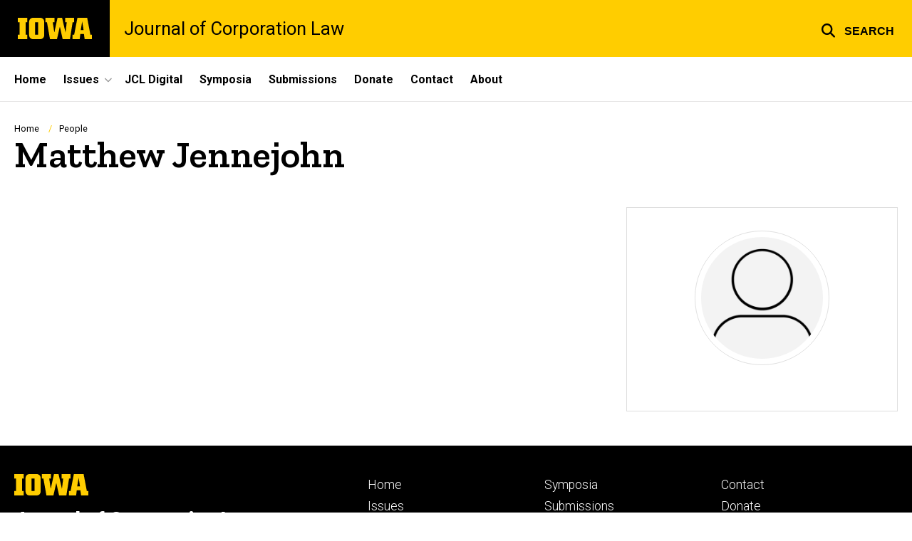

--- FILE ---
content_type: text/html; charset=UTF-8
request_url: https://jcl.law.uiowa.edu/people/matthew-jennejohn
body_size: 8452
content:

<!DOCTYPE html>
<html lang="en" dir="ltr" prefix="og: https://ogp.me/ns#" class="no-js">
  <head>
    <meta charset="utf-8" />
<link rel="preconnect" href="https://fonts.googleapis.com" />
<link rel="preconnect" href="https://fonts.googleapis.com" crossorigin="anonymous" />
<noscript><style>form.antibot * :not(.antibot-message) { display: none !important; }</style>
</noscript><script async src="https://www.googletagmanager.com/gtag/js?id=G-VX229MQ4PB"></script>
<script>window.dataLayer = window.dataLayer || [];function gtag(){dataLayer.push(arguments)};gtag("js", new Date());gtag("set", "developer_id.dMDhkMT", true);gtag("config", "G-VX229MQ4PB", {"groups":"default","page_placeholder":"PLACEHOLDER_page_location","allow_ad_personalization_signals":false});</script>
<link rel="shortlink" href="https://jcl.law.uiowa.edu/node/246" />
<meta name="robots" content="index, follow" />
<link rel="canonical" href="https://jcl.law.uiowa.edu/people/matthew-jennejohn" />
<meta name="referrer" content="no-referrer-when-downgrade" />
<link rel="icon" href="/profiles/custom/sitenow/assets/favicon.ico" />
<link rel="mask-icon" href="/profiles/custom/sitenow/assets/safari-pinned-tab.svg" />
<link rel="icon" sizes="16x16" href="/profiles/custom/sitenow/assets/favicon-16x16.png" />
<link rel="icon" sizes="32x32" href="/profiles/custom/sitenow/assets/favicon-32x32.png" />
<link rel="icon" sizes="96x96" href="/profiles/custom/sitenow/assets/favicon-96x96.png" />
<link rel="icon" sizes="192x192" href="/profiles/custom/sitenow/assets/android-chrome-192x192.png" />
<link rel="apple-touch-icon" href="/profiles/custom/sitenow/assets/apple-touch-icon-60x60.png" />
<link rel="apple-touch-icon" sizes="72x72" href="/profiles/custom/sitenow/assets/apple-touch-icon-72x72.png" />
<link rel="apple-touch-icon" sizes="76x76" href="/profiles/custom/sitenow/assets/apple-touch-icon-76x76.png" />
<link rel="apple-touch-icon" sizes="114x114" href="/profiles/custom/sitenow/assets/apple-touch-icon-114x114.png" />
<link rel="apple-touch-icon" sizes="120x120" href="/profiles/custom/sitenow/assets/apple-touch-icon-120x120.png" />
<link rel="apple-touch-icon" sizes="144x144" href="/profiles/custom/sitenow/assets/apple-touch-icon-144x144.png" />
<link rel="apple-touch-icon" sizes="152x152" href="/profiles/custom/sitenow/assets/apple-touch-icon-152x152.png" />
<link rel="apple-touch-icon" sizes="180x180" href="/profiles/custom/sitenow/assets/apple-touch-icon-180x180.png" />
<link rel="apple-touch-icon-precomposed" sizes="180x180" href="/profiles/custom/sitenow/assets/apple-touch-icon-precomposed.png" />
<meta property="og:site_name" content="Journal of Corporation Law - The University of Iowa" />
<meta property="og:type" content="profile" />
<meta property="og:url" content="https://jcl.law.uiowa.edu/people/matthew-jennejohn" />
<meta property="og:title" content="Matthew Jennejohn" />
<meta name="twitter:card" content="summary_large_image" />
<meta name="twitter:title" content="Matthew Jennejohn" />
<meta name="theme-color" content="#000000" />
<link rel="manifest" href="/profiles/custom/sitenow/assets/site.webmanifest" crossorigin="use-credentials" />
<meta name="apple-mobile-web-app-status-bar-style" content="black" />
<meta http-equiv="x-ua-compatible" content="IE=edge" />
<meta name="msapplication-square150x150logo" content="/profiles/custom/sitenow/assets/mstile-150x150.png" />
<meta name="msapplication-tilecolor" content="#000000" />
<meta name="msapplication-tileimage" content="/profiles/custom/sitenow/assets/mstile-150x150.png" />
<meta name="Generator" content="Drupal 10 (https://www.drupal.org)" />
<meta name="MobileOptimized" content="width" />
<meta name="HandheldFriendly" content="true" />
<meta name="viewport" content="width=device-width, initial-scale=1.0" />
<script type="application/ld+json">{
    "@context": "https://schema.org",
    "@graph": [
        {
            "@type": "Person",
            "name": "Matthew Jennejohn"
        }
    ]
}</script>
<meta name="web-author" content="SiteNow v3 (https://sitenow.uiowa.edu)" />

    <title>Matthew Jennejohn | Journal of Corporation Law - The University of Iowa</title>
    <link rel="stylesheet" media="all" href="/sites/jcl.law.uiowa.edu/files/css/css_DCCcegt4Os3_oVAJTzzhzIX-hTwZRadPmQRZXafEycM.css?delta=0&amp;language=en&amp;theme=uids_base&amp;include=[base64]" />
<link rel="stylesheet" media="all" href="/sites/jcl.law.uiowa.edu/files/css/css_b76nkJ0_RRMvsfn6aNaJRwyGGnfa5BOmVy0CCfRuZnQ.css?delta=1&amp;language=en&amp;theme=uids_base&amp;include=[base64]" />
<link rel="stylesheet" media="all" href="https://fonts.googleapis.com/css2?family=Roboto:ital,wght@0,300;0,400;0,500;0,700;0,900;1,400;1,700&amp;display=swap" />
<link rel="stylesheet" media="all" href="https://fonts.googleapis.com/css2?family=Zilla+Slab:wght@400;600;700&amp;display=swap" />
<link rel="stylesheet" media="all" href="https://fonts.googleapis.com/css2?family=Antonio:wght@100;300;700&amp;display=swap" />
<link rel="stylesheet" media="all" href="/sites/jcl.law.uiowa.edu/files/css/css_BQC4Up0aRuUh7lx6UGvxsoqoViFjaEGKPj0lnqsH1ow.css?delta=5&amp;language=en&amp;theme=uids_base&amp;include=[base64]" />
<link rel="stylesheet" media="all" href="/themes/custom/uids_base/assets/css/components/card.css?t7h770" />
<link rel="stylesheet" media="all" href="/themes/custom/uids_base/assets/css/paragraphs/uiowa-paragraphs-card.css?t7h770" />
<link rel="stylesheet" media="all" href="/sites/jcl.law.uiowa.edu/files/css/css_UOCA2yS3TeLb8AE_Pvk4Lms7TAzFWlIM888SL0HdxtU.css?delta=8&amp;language=en&amp;theme=uids_base&amp;include=[base64]" />
<link rel="stylesheet" media="all" href="/themes/custom/uids_base/assets/css/components/menus/superfish/horizontal-menu.css?t7h770" />
<link rel="stylesheet" media="all" href="/themes/custom/uids_base/assets/css/components/logo.css?t7h770" />
<link rel="stylesheet" media="all" href="/themes/custom/uids_base/assets/css/components/menus/main-menu.css?t7h770" />
<link rel="stylesheet" media="all" href="/themes/custom/uids_base/assets/css/components/menus/superfish/mega-menu.css?t7h770" />
<link rel="stylesheet" media="all" href="/themes/custom/uids_base/assets/css/components/media.css?t7h770" />
<link rel="stylesheet" media="all" href="/sites/jcl.law.uiowa.edu/files/css/css_Mt1iz8zoA2jAJnnANFyvA07kngkSMS6gFqRc3iTuGI8.css?delta=14&amp;language=en&amp;theme=uids_base&amp;include=[base64]" />
<link rel="stylesheet" media="print" href="/sites/jcl.law.uiowa.edu/files/css/css_D77P4Sti0-0b4stz-kC8Vlf7glRenHWAUFIiENjgY4g.css?delta=15&amp;language=en&amp;theme=uids_base&amp;include=[base64]" />
<link rel="stylesheet" media="all" href="/sites/jcl.law.uiowa.edu/files/css/css_pieLG2ou4ZWEd8h3BEhiL89UiHDg34A3xJRtyZgHWm8.css?delta=16&amp;language=en&amp;theme=uids_base&amp;include=[base64]" />
<link rel="stylesheet" media="all" href="/themes/custom/uids_base/assets/css/components/search-toggle.css?t7h770" />
<link rel="stylesheet" media="all" href="/sites/jcl.law.uiowa.edu/files/css/css_wE5LVN2Ksl263WqcJVixrm2YjsPCa-eDJZlbvT2r9VM.css?delta=18&amp;language=en&amp;theme=uids_base&amp;include=[base64]" />

    <script src="/libraries/fontawesome/js/fontawesome.min.js?v=6.7.2" defer></script>
<script src="/libraries/fontawesome/js/brands.min.js?v=6.7.2" defer></script>
<script src="/libraries/fontawesome/js/regular.min.js?v=6.7.2" defer></script>
<script src="/libraries/fontawesome/js/solid.min.js?v=6.7.2" defer></script>

  </head>
  <body class="layout-page-sidebars-none header-not-sticky no-top-scroll path-node page-node-type-person inline no-top-links layout-builder-enabled">

<div class="skip-link-region" role="region" aria-label="skip-link">
  <a href="#main-content" class="visually-hidden focusable skip-link" role="link" aria-label="skip to main content">
    Skip to main content
  </a>
</div>



  <div class="dialog-off-canvas-main-canvas" data-off-canvas-main-canvas>
    


  


<header data-uids-header  class="iowa-bar--full iowa-bar horizontal">
  <div class="iowa-bar__container">
                  

                      

<div class="logo logo--tab">
  <a href="https://uiowa.edu">
    <div class="element-invisible">The University of Iowa</div>
    <svg xmlns="http://www.w3.org/2000/svg" class="logo-icon" aria-labelledby="logo-header" role="img" viewBox="0 0 311.6 90.2">
      <path class="st0" d="M40 18.8h-7.3v52.4H40v19H0v-19h7.3V18.8H0V0h40V18.8z"/>
      <path class="st0" d="M93.8 90.2h-29c-10.5 0-17.4-6.9-17.4-18.2V18.2C47.4 7 54.4 0 64.8 0h29c10.5 0 17.4 7 17.4 18.2V72C111.2 83.2 104.2 90.2 93.8 90.2zM85.6 71.2V18.8H73v52.4H85.6z"/>
      <path class="st0" d="M122.6 18.8h-6.4V0h38v18.9H147l6.5 43.4L167 0h19.2l14.4 62.3 5.2-43.4h-6.6V0h37.5v18.9h-6.2l-11.3 71.4h-30.6l-11.8-53.2 -12.1 53.1h-29.4L122.6 18.8z"/>
      <path class="st0" d="M230.1 71.2h6.9L250.7 0h41l13.5 71.2h6.4v19H281l-2.9-22h-15.2l-2.7 22h-30L230.1 71.2 230.1 71.2zM276.5 51.7l-5.8-36.4 -6 36.4H276.5z"/>
      <image src="/themes/custom/uids_base/uids/assets/images/uiowa-primary.png">
        <title id="logo-header">University of Iowa</title>
      </image>
    </svg>
  </a>
</div>
                        
            <h1 class="site-name">
        <a href="/">
            Journal of Corporation Law
          </a>
      </h1>
  
  
      


<div class="search-wrapper">
    <div class="search-overlay" id="search-overlay" aria-hidden="true" aria-label="search tools for this site">
          <div class="region region-search">
      <div id="block-uiowasearch" class="block block-uiowa-search block-uiowa-search-form">
    
    
          <form class="uiowa-search--search-form search-google-appliance-search-form form uids-search" aria-label="site search" role="search" data-drupal-selector="uiowa-search-form" action="/search" method="post" id="uiowa-search-form" accept-charset="UTF-8">
        <label class="sr-only" for="edit-search-terms">Search</label>
        <input placeholder="Search this site" data-drupal-selector="edit-search-terms" type="text" id="edit-search-terms" name="search-terms" value="" size="15" maxlength="256" />

        <button aria-label="Submit Search" type="Submit"><span>Submit Search</span></button>
<input autocomplete="off" data-drupal-selector="form-5mdxssh8qddebf0qnofuo7j8ihs-pz40rpblnbnv7i" type="hidden" name="form_build_id" value="form-_5mdXSSH8QdDeBF0qNofuO7j8iHS_pZ40rPBlnbnV7I" />
<input data-drupal-selector="edit-uiowa-search-form" type="hidden" name="form_id" value="uiowa_search_form" />

</form>

      </div>

  </div>

        
    </div>

      <button type="button" class="search-button" role="button" aria-expanded="false" aria-controls="search-overlay" aria-label="Toggle search form">
	<span id="search-button-label">Search</span>
</button>
  
</div>
  
    </div>

        </header>

      
    
        
    <nav class="nav--horizontal" aria-label="Primary menu">
      <div class="page__container">
          <div class="region region-primary-menu">
      <div id="block-main-navigation-superfish-horizontal" class="block block-superfish block-superfishmain">
    
    
          
<nav aria-label="Main">
  <h2 class="visually-hidden">Site Main Navigation</h2>
  <ul id="superfish-main" class="menu sf-menu sf-main sf-horizontal sf-style-none sf-horiz-menu" role="menu">
    

  
  <li id="main-menu-link-contentca0a4e00-f377-4c24-bbf5-b6b79d12c2bd--2" class="sf-depth-1 sf-no-children sf-first" role="none">
    
          <a href="/" class="sf-depth-1" role="menuitem">Home</a>
    
    
    
    
      </li>


            
  <li id="main-menu-link-contentfe47d8aa-3c8b-43e5-8aab-55507d550ca9--2" class="sf-depth-1 menuparent" role="none">
    
          <a href="/issue-archive" class="sf-depth-1 menuparent" role="menuitem" aria-haspopup="true" aria-expanded="false">Issues</a>
    
    
    
              <ul role="menu">
      
      

  
  <li id="main-menu-link-content22e091d5-17ed-47e8-b846-97669a5a5a9e--2" class="sf-depth-2 sf-no-children sf-first" role="none">
    
          <a href="/issue-archive/51st-symposium" class="sf-depth-2" role="menuitem">51st Symposium</a>
    
    
    
    
      </li>


  
  <li id="main-menu-link-contentb9332b9c-3a6f-4a96-906f-cda133d99612--2" class="sf-depth-2 sf-no-children" role="none">
    
          <a href="/issue-archive/journal-corporation-law-volume-51-number-1" class="sf-depth-2" role="menuitem">Volume 51, Number 1</a>
    
    
    
    
      </li>


  
  <li id="main-menu-link-contentba0f5bd2-623b-4c3b-8dfe-75c7fb4d51b1--2" class="sf-depth-2 sf-no-children" role="none">
    
          <a href="/issue-archive/volume-50-number-5" class="sf-depth-2" role="menuitem">Volume 50, Number 5</a>
    
    
    
    
      </li>


  
  <li id="main-menu-link-contenta5d02bc7-ca13-4a40-907e-9f788aa62fae--2" class="sf-depth-2 sf-no-children" role="none">
    
          <a href="/issue-archive/volume-50-number-4" class="sf-depth-2" role="menuitem">Volume 50, Number 4</a>
    
    
    
    
      </li>


  
  <li id="main-menu-link-content1cff9bfb-a73d-49dc-bd5d-2f7dee0a4805--2" class="sf-depth-2 sf-no-children" role="none">
    
          <a href="/issue-archive/volume-50-number-3" class="sf-depth-2" role="menuitem">Volume 50, Number 3</a>
    
    
    
    
      </li>


  
  <li id="main-menu-link-content61dc19a1-ecb0-4388-aeea-4e11f19f0a33--2" class="sf-depth-2 sf-no-children" role="none">
    
          <a href="/issue-archive/volume-50-number-2" class="sf-depth-2" role="menuitem">Volume 50, Number 2</a>
    
    
    
    
      </li>


  
  <li id="main-menu-link-content37188c75-e597-456a-bf03-7090a8108eaf--2" class="sf-depth-2 sf-no-children" role="none">
    
          <a href="/issue-archive/volume-50-number-1" class="sf-depth-2" role="menuitem">Volume 50, Number 1</a>
    
    
    
    
      </li>


  
  <li id="main-menu-link-content47d9f688-ca77-4bed-941e-4257e1ae6b69--2" class="sf-depth-2 sf-no-children" role="none">
    
          <a href="/issue-archive/volume-49-number-5" class="sf-depth-2" role="menuitem">Volume 49, Number 5</a>
    
    
    
    
      </li>


  
  <li id="main-menu-link-content4ea9ab01-d95b-4d4d-8f90-d5f0e1d06145--2" class="sf-depth-2 sf-no-children" role="none">
    
          <a href="/issue-archive/volume-49-number-4" class="sf-depth-2" role="menuitem">Volume 49, Number 4</a>
    
    
    
    
      </li>


  
  <li id="main-menu-link-content983a17d4-246c-4f5c-bb82-b0145d7d09b7--2" class="sf-depth-2 sf-no-children" role="none">
    
          <a href="/issue-archive/volume-49-number-3" class="sf-depth-2" role="menuitem">Volume 49, Number 3</a>
    
    
    
    
      </li>


  
  <li id="main-menu-link-content3bb0aca0-1aea-4469-be53-16138eee087d--2" class="sf-depth-2 sf-no-children" role="none">
    
          <a href="/issue-archive/volume-49-number-2" class="sf-depth-2" role="menuitem">Volume 49, Number 2</a>
    
    
    
    
      </li>


  
  <li id="main-menu-link-contente7e4aa20-4395-43c0-aac5-e6363ae997eb--2" class="sf-depth-2 sf-no-children" role="none">
    
          <a href="/journal-corporation-law-volume-49-number-1-0" class="sf-depth-2" role="menuitem">Volume 49, Number 1</a>
    
    
    
    
      </li>


  
  <li id="main-menu-link-content89fb79cc-a4a0-4aa4-a5d0-5e50d4c1f515--2" class="sf-depth-2 sf-no-children" role="none">
    
          <a href="/issue-archive/journal-corporation-law-volume-48-number-4" class="sf-depth-2" role="menuitem">Volume 48, Number 4</a>
    
    
    
    
      </li>


  
  <li id="main-menu-link-contentfa77c48b-717d-403c-9127-9bedd4cc1c49--2" class="sf-depth-2 sf-no-children" role="none">
    
          <a href="/issue-archive/journal-corporation-law-volume-48-number-3" class="sf-depth-2" role="menuitem">Volume 48, Number 3</a>
    
    
    
    
      </li>


  
  <li id="main-menu-link-content20c254c6-9eb5-4b26-8462-9f724d382624--2" class="sf-depth-2 sf-no-children" role="none">
    
          <a href="/issue-archive/journal-corporation-law-volume-48-number-2" class="sf-depth-2" role="menuitem">Volume 48, Number 2</a>
    
    
    
    
      </li>


  
  <li id="main-menu-link-content979fdf7a-7bfe-43f7-a922-832834c193c0--2" class="sf-depth-2 sf-no-children" role="none">
    
          <a href="/issue-archive/journal-corporation-law-volume-48-number-1" class="sf-depth-2" role="menuitem">Volume 48, Number 1 </a>
    
    
    
    
      </li>


  
  <li id="main-menu-link-content29e2e814-109f-4adb-9b7b-fccea05d5381--2" class="sf-depth-2 sf-no-children" role="none">
    
          <a href="/issue-archive/journal-corporation-law-volume-47-number-4" class="sf-depth-2" role="menuitem">Volume 47, Number 4 </a>
    
    
    
    
      </li>


  
  <li id="main-menu-link-contentf0e6255b-7333-4404-b471-95de79f1757d--2" class="sf-depth-2 sf-no-children" role="none">
    
          <a href="/issue-archive" class="sf-depth-2" role="menuitem">Issue Archive</a>
    
    
    
    
      </li>



              </ul>
      
    
    
      </li>


  
  <li id="main-menu-link-contentd96151bb-079e-4a41-9103-6f124753fd51--2" class="sf-depth-1 sf-no-children" role="none">
    
          <a href="/jcl-digital" class="sf-depth-1" role="menuitem">JCL Digital</a>
    
    
    
    
      </li>


  
  <li id="main-menu-link-contentcbd5ab2f-8f3d-4e66-bec4-ee71cc788f93--2" class="sf-depth-1 sf-no-children" role="none">
    
          <a href="/symposia" class="sf-depth-1" role="menuitem">Symposia</a>
    
    
    
    
      </li>


  
  <li id="main-menu-link-contentaf974773-3b39-4874-8bcc-c26d26d02f14--2" class="sf-depth-1 sf-no-children" role="none">
    
          <a href="/submissions" class="sf-depth-1" role="menuitem">Submissions</a>
    
    
    
    
      </li>


  
  <li id="main-menu-link-contentfb3675c4-d696-466e-b10f-d7fb8a1b39f1--2" class="sf-depth-1 sf-no-children" role="none">
    
          <a href="https://donate.givetoiowa.org/s/1773/giving/19/interior.aspx?sid=1773&amp;gid=2&amp;pgid=509&amp;cid=1288&amp;bledit=1&amp;dids=635.579&amp;sort=1&amp;appealcode=GFWEB" class="sf-depth-1 sf-external" role="menuitem">Donate</a>
    
    
    
    
      </li>


  
  <li id="main-menu-link-contentcdf377e4-e567-4a97-a4c6-0fa593fa9226--2" class="sf-depth-1 sf-no-children" role="none">
    
          <a href="/contact-journal-corporation-law" class="sf-depth-1" role="menuitem">Contact</a>
    
    
    
    
      </li>


  
  <li id="main-menu-link-content234d1fe7-70a7-4455-a7f8-3394b5c4019e--2" class="sf-depth-1 sf-no-children sf-last" role="none">
    
          <a href="/about-journal-corporation-law" class="sf-depth-1" role="menuitem">About</a>
    
    
    
    
      </li>


  </ul>
</nav>

      </div>

  </div>

      </div>
    </nav>
  

    <div class="region region-alert">
      <div id="block-alertsblock" class="block block-uiowa-alerts block-uiowa-alerts-block">
    
    
          
    
<div class="uiowa-alerts-wrapper">
    
<div class="hawk-alerts-wrapper"></div>
</div>

      </div>
<div data-drupal-messages-fallback class="hidden messages-list uids-messages-container"></div>

  </div>



<main role="main"  class="content__container">

  <a id="main-content" tabindex="-1"></a>
  
  
    <div class="region region-content">
      <div id="block-uids-base-content" class="block block-system block-system-main-block">
    
    
          

<div class="node node--type-person node--view-mode-full">

  
    

  
  <div class="node__content">
    



      
      
  





      
                
  

    <div class="layout layout--onecol layout__container">
        <div class="layout__spacing_container">
      
                            <div  class="column-container layout__region layout__region--content">
              <div class="block block-system block-system-breadcrumb-block">
    
    
            <nav class="breadcrumb" role="navigation" aria-labelledby="system-breadcrumb">
    <h2 id="system-breadcrumb" class="visually-hidden">Breadcrumb</h2>
    <ol>
          <li>
                  <a href="/">Home</a>
              </li>
          <li>
                  <a href="/people">People</a>
              </li>
        </ol>
  </nav>

      </div>
  <div class="block block-layout-builder block-field-blocknodepersontitle">
    
    
          <h1  class="page-title headline--serif headline"><span>Matthew Jennejohn</span></h1>
      </div>

          </div>
        
          </div>
  </div>





<div class="page__container--normal section-alignment__start layout layout__container layout--twocol layout--twocol--67-33">
    <div class="layout__spacing_container">
          <div  class="layout__region layout__region--main">
        
      </div>
    
                <div class="card bg--white layout__region-container">
  
  
                        
            <div  class="media--medium media--circle media--border card--media-padded layout__region layout__region--card-media media">
              <div class="media__inner">
                  <div class="block block-layout-builder block-field-blocknodepersonfield-image">
    
    
            <img data-lazy srcset="/sites/jcl.law.uiowa.edu/files/styles/square__384_x_384/public/externals/5/c/5c5086ad9b07486f732963e6b670b4b7.png?itok=xSMQBkpU 384w, /sites/jcl.law.uiowa.edu/files/styles/square__768_x_768/public/externals/5/c/5c5086ad9b07486f732963e6b670b4b7.png?itok=gkdr6-xS 768w, /sites/jcl.law.uiowa.edu/files/styles/square__1024_x_1024/public/externals/5/c/5c5086ad9b07486f732963e6b670b4b7.png?itok=kW-jMrcg 1024w, /sites/jcl.law.uiowa.edu/files/styles/square__1312_x_1312/public/externals/5/c/5c5086ad9b07486f732963e6b670b4b7.png?itok=6yqfgHn4 1312w, /sites/jcl.law.uiowa.edu/files/styles/square__1920_x_1920/public/externals/5/c/5c5086ad9b07486f732963e6b670b4b7.png?itok=uSFeKtwa 1920w, /sites/jcl.law.uiowa.edu/files/styles/square__2592_x_2592/public/externals/5/c/5c5086ad9b07486f732963e6b670b4b7.png?itok=vLljleeN 2592w" sizes="(min-width: 768px) calc(50vw - 3.75em), 100vw" width="1024" height="1024" src="/sites/jcl.law.uiowa.edu/files/styles/square__1024_x_1024/public/externals/5/c/5c5086ad9b07486f732963e6b670b4b7.png?itok=kW-jMrcg" alt="Matthew Jennejohn" loading="lazy" class="lazyload" />


      </div>

              </div>
            </div>
                  
      <div class="card__body">
                              
                        <div class="card__details">
                                                                <div  class="layout__region layout__region--card-meta card__meta">
              
            </div>
                            </div>
              
                        
                            </div>
  </div>
      </div>
</div>

  </div>

</div>

      </div>

  </div>


  
</main>


      
<footer class="footer">
  <div class="footer__container footer__container--flex">
    <div class="footer__links footer__links--contact">

            

                

<div class="logo logo--footer">
  <a href="https://uiowa.edu">
    <div class="element-invisible">The University of Iowa</div>
    <svg xmlns="http://www.w3.org/2000/svg" class="logo-icon" aria-labelledby="logo-footer" role="img" viewBox="0 0 311.6 90.2">
      <path class="st0" d="M40 18.8h-7.3v52.4H40v19H0v-19h7.3V18.8H0V0h40V18.8z"/>
      <path class="st0" d="M93.8 90.2h-29c-10.5 0-17.4-6.9-17.4-18.2V18.2C47.4 7 54.4 0 64.8 0h29c10.5 0 17.4 7 17.4 18.2V72C111.2 83.2 104.2 90.2 93.8 90.2zM85.6 71.2V18.8H73v52.4H85.6z"/>
      <path class="st0" d="M122.6 18.8h-6.4V0h38v18.9H147l6.5 43.4L167 0h19.2l14.4 62.3 5.2-43.4h-6.6V0h37.5v18.9h-6.2l-11.3 71.4h-30.6l-11.8-53.2 -12.1 53.1h-29.4L122.6 18.8z"/>
      <path class="st0" d="M230.1 71.2h6.9L250.7 0h41l13.5 71.2h6.4v19H281l-2.9-22h-15.2l-2.7 22h-30L230.1 71.2 230.1 71.2zM276.5 51.7l-5.8-36.4 -6 36.4H276.5z"/>
      <image src="/themes/custom/uids_base/uids/assets/images/uiowa-primary.png">
        <title id="logo-footer">University of Iowa</title>
      </image>
    </svg>
  </a>
</div>
      
      
                                                <a class="site-name-link" href="/">
                <h2 class="site-name">Journal of Corporation Law</h2>
              </a>
                        
                    
                <div class="region region-footer-first">
      <div id="block-uids-base-footercontactinfo" class="block block-block-content block-block-content0c0c1f36-3804-48b0-b384-6284eed8c67e">
    
    
          
  
  

      <p><span>188 Boyd Law Building</span><br><span>Iowa City, IA 52242</span><br><a href="mailto:jcl@uiowa.edu"><span><strong>jcl@uiowa.edu</strong></span></a></p><p><em>This journal is edited by students at the University of Iowa College of Law.</em></p>
  

      </div>
<nav role="navigation" aria-labelledby="block-uids-base-socialmedia-menu" id="block-uids-base-socialmedia" class="block block-menu navigation menu--social">
            
  <h2 class="visually-hidden" id="block-uids-base-socialmedia-menu">Social Media</h2>
  

        
              <ul class="menu">
                    <li class="menu-item">
        <a href="https://www.facebook.com/J.Corp.L/" class="fa-icon"><span role="presentation" class="fa fab fa-facebook" aria-hidden="true"></span> <span class="menu-link-title">Facebook</span></a>
              </li>
                <li class="menu-item">
        <a href="https://www.linkedin.com/company/journal-of-corporation-law" class="fa-icon"><span role="presentation" class="fa fab fa-linkedin" aria-hidden="true"></span> <span class="menu-link-title">LinkedIn</span></a>
              </li>
                <li class="menu-item">
        <a href="https://twitter.com/JofCorpLaw" class="fa-icon"><span role="presentation" class="fa fab fa-twitter" aria-hidden="true"></span> <span class="menu-link-title">Twitter</span></a>
              </li>
        </ul>
  


  </nav>

  </div>

      
              <div class="uiowa-footer--login-link">
          

          <p><a href="/saml/login?destination=/people/matthew-jennejohn" rel="nofollow">Admin Login</a></p>
        </div>
      


    </div>

              <nav role="navigation" aria-labelledby="block-uids-base-footerprimary-menu" id="block-uids-base-footerprimary" class="footer__links footer__links--nav block block-menu navigation menu--footer-primary">
            
  <h2 class="visually-hidden" id="block-uids-base-footerprimary-menu">Footer primary</h2>
  

        
              <ul class="menu">
                    <li class="menu-item">
        <a href="/journal-corporation-law" data-drupal-link-system-path="node/1">Home</a>
              </li>
                <li class="menu-item">
        <a href="/issue-archive" data-drupal-link-system-path="node/36">Issues</a>
              </li>
                <li class="menu-item">
        <a href="/jcl-digital" data-drupal-link-system-path="node/196">JCL Digital</a>
              </li>
        </ul>
  


  </nav>
<nav role="navigation" aria-labelledby="block-uids-base-footersecondary-menu" id="block-uids-base-footersecondary" class="footer__links footer__links--nav block block-menu navigation menu--footer-secondary">
            
  <h2 class="visually-hidden" id="block-uids-base-footersecondary-menu">Footer secondary</h2>
  

        
              <ul class="menu">
                    <li class="menu-item">
        <a href="/symposia" data-drupal-link-system-path="node/21">Symposia</a>
              </li>
                <li class="menu-item">
        <a href="/submissions" data-drupal-link-system-path="node/26">Submissions</a>
              </li>
                <li class="menu-item">
        <a href="/about-journal-corporation-law" data-drupal-link-system-path="node/6">About</a>
              </li>
        </ul>
  


  </nav>
<nav role="navigation" aria-labelledby="block-uids-base-footer-tertiary-menu" id="block-uids-base-footer-tertiary" class="footer__links footer__links--nav block block-menu navigation menu--footer-tertiary">
            
  <h2 class="visually-hidden" id="block-uids-base-footer-tertiary-menu">Footer tertiary</h2>
  

        
              <ul class="menu">
                    <li class="menu-item">
        <a href="/contact-journal-corporation-law" data-drupal-link-system-path="node/31">Contact</a>
              </li>
                <li class="menu-item">
        <a href="https://donate.givetoiowa.org/s/1773/foundation/interior.aspx?sid=1773&amp;gid=2&amp;pgid=509&amp;cid=1288&amp;bledit=1&amp;dids=635.579&amp;sort=1">Donate</a>
              </li>
        </ul>
  


  </nav>


    
  </div>
  <div class="footer__container">
        <div class="socket">
  <ul class="socket__menu">
    <li>© 2025 The University of Iowa</li>
    <li>
      <a href="https://uiowa.edu/privacy">Privacy Notice</a>
    </li>
    <li>
      <a href="https://policy.uiowa.edu/community-policies/nondiscrimination-statement">UI Nondiscrimination Statement</a>
    </li>
    <li>
      <a href="https://accessibility.uiowa.edu/">Accessibility</a>
    </li>
  </ul>
</div>
      </div>

</footer>
  
  </div>


  <script type="application/json" data-drupal-selector="drupal-settings-json">{"path":{"baseUrl":"\/","pathPrefix":"","currentPath":"node\/246","currentPathIsAdmin":false,"isFront":false,"currentLanguage":"en"},"pluralDelimiter":"\u0003","suppressDeprecationErrors":true,"ajaxPageState":{"theme":"uids_base","libraries":"[base64]"},"google_analytics":{"account":"G-VX229MQ4PB","trackOutbound":true,"trackMailto":true,"trackTel":true,"trackDownload":true,"trackDownloadExtensions":"7z|aac|arc|arj|asf|asx|avi|bin|csv|doc(x|m)?|dot(x|m)?|exe|flv|gif|gz|gzip|hqx|jar|jpe?g|js|mp(2|3|4|e?g)|mov(ie)?|msi|msp|pdf|phps|png|ppt(x|m)?|pot(x|m)?|pps(x|m)?|ppam|sld(x|m)?|thmx|qtm?|ra(m|r)?|sea|sit|tar|tgz|torrent|txt|wav|wma|wmv|wpd|xls(x|m|b)?|xlt(x|m)|xlam|xml|z|zip"},"sitenow":{"version":"v3"},"uiowaAlerts":{"source":"https:\/\/emergency.uiowa.edu\/api\/active"},"superfish":{"superfish-main":{"id":"superfish-main","sf":{"animation":{"opacity":"show","height":"show"},"speed":"fast","autoArrows":false,"dropShadows":false},"plugins":{"touchscreen":{"disableHover":0,"cloneParent":0,"mode":"useragent_predefined"},"smallscreen":{"cloneParent":0,"mode":"window_width","breakpoint":980,"title":"Menu"},"supposition":true,"supersubs":{"maxWidth":16}}}},"ajaxTrustedUrl":{"\/search":true},"user":{"uid":0,"permissionsHash":"60562d21b1466c8563ea8ecc16fc2bbf1b4d3eeec571e871efd695d22b992efb"}}</script>
<script src="/sites/jcl.law.uiowa.edu/files/js/js_ebN3XHMg8Km1uk2wkejPKbusPg5QghKDBsyTySKKKpU.js?scope=footer&amp;delta=0&amp;language=en&amp;theme=uids_base&amp;include=[base64]"></script>
<script src="/themes/custom/uids_base/assets/js/click-a11y-init.js?t7h770" type="module"></script>
<script src="/sites/jcl.law.uiowa.edu/files/js/js_yzstQ8PvNQiLbNda-s5llTHNKByyUF8a4y4CtMyMNgQ.js?scope=footer&amp;delta=2&amp;language=en&amp;theme=uids_base&amp;include=[base64]"></script>
<script src="/themes/custom/uids_base/assets/js/search-toggle.js?t7h770"></script>
<script src="/sites/jcl.law.uiowa.edu/files/js/js_DY91fNOzCx26gUiJWlnC72FUH8YXA0oqz-EupjsRRRg.js?scope=footer&amp;delta=4&amp;language=en&amp;theme=uids_base&amp;include=[base64]"></script>
<script src="/themes/custom/uids_base/assets/js/uids.status-messages.js?t7h770"></script>
<script src="/sites/jcl.law.uiowa.edu/files/js/js_bdeqPNFNhnoNQIFauY9pqTfCzK5gfOr3UzxBwv9Y4Zs.js?scope=footer&amp;delta=6&amp;language=en&amp;theme=uids_base&amp;include=[base64]"></script>
<script src="/themes/custom/uids_base/assets/js/message.theme.js?t7h770"></script>
<script src="/sites/jcl.law.uiowa.edu/files/js/js_yg9x_CMdi7h-mSB_n24xW-vOOC4qXyoq1H9xaJsLPrQ.js?scope=footer&amp;delta=8&amp;language=en&amp;theme=uids_base&amp;include=[base64]"></script>
</body>
</html>


--- FILE ---
content_type: text/css
request_url: https://jcl.law.uiowa.edu/sites/jcl.law.uiowa.edu/files/css/css_pieLG2ou4ZWEd8h3BEhiL89UiHDg34A3xJRtyZgHWm8.css?delta=16&language=en&theme=uids_base&include=eJxdkGEOwjAIhS_UpUdaWMc6EgoGmGae3uk0Vn_B-x4vAQqD-54bukNFT-XUojOmooZHZw2Y7pgM_aLidMUxYGIcF-JAy18-vHjy7YK2kK-ZhCL57oEtT-CYNpp9fHa5gM2drKwT8OCxM0ntjFWN7ipxmA1l6xzWqp1sQPI_0nAm-NEV_mdUsCh34FjeVTrgCFbWIbRW7k-Im55JvcEIjBaez_JmZ_CTX45PPgC_OY58
body_size: 726
content:
/* @license GPL-2.0-or-later https://www.drupal.org/licensing/faq */
.layout--onecol .layout__region{width:100%}@media (min-width:768px){.layout--onecol .layout__region .list-container--grid.grid--twocol--50-50 .list-container__inner{-moz-column-gap:var(--space-lg-width-gutter);column-gap:var(--space-lg-width-gutter);display:grid;grid-template-columns:repeat(auto-fill,minmax(46.7%,1fr));row-gap:1.25rem}}@media screen and (min-width:58.125em){.layout--onecol .layout__region .list-container--grid.grid--twocol--50-50 .list-container__inner{gap:3rem;grid-template-columns:1fr 1fr}.layout--onecol .layout__region .list-container--grid.grid--threecol--33-34-33 .list-container__inner{display:grid;gap:3rem;grid-template-columns:repeat(auto-fill,minmax(29.74%,1fr))}.layout--onecol .layout__region .list-container--grid.grid--fourcol--25 .list-container__inner{display:grid;gap:3rem;grid-template-columns:repeat(auto-fill,minmax(21%,1fr))}}.layout--onecol{display:flex}.layout--onecol .layout__spacing_container{flex-basis:100%}
.page-node-type-mentor.layout-builder-enabled .field--name-field-person-position,.page-node-type-person.layout-builder-enabled .field--name-field-person-position{margin-top:.6rem}.page-node-type-mentor.layout-builder-enabled .field--name-field-person-position .field__item,.page-node-type-person.layout-builder-enabled .field--name-field-person-position .field__item{font-size:clamp(1.8rem,1.1268vw + 1.3775rem,2.3rem);font-weight:300;line-height:1.1;margin-bottom:.5rem}.field--name-field-person-education.field--label-visually_hidden .field__item{display:inline-block}.field--name-field-person-education.field--label-visually_hidden .field__item+.field__item{margin-top:.5rem}.block-inline-blockfeatured-content .field--name-field-person-position.field--label-visually_hidden .field__items,.paragraph--type--featured-content .field--name-field-person-position.field--label-visually_hidden .field__items,.view-people .field--name-field-person-position.field--label-visually_hidden .field__items,.view-people-block .field--name-field-person-position.field--label-visually_hidden .field__items,.view-people-list-block .field--name-field-person-position.field--label-visually_hidden .field__items{display:grid}.img--empty{aspect-ratio:1/1;background-color:var(--uids-white);background-image:url(/themes/custom/uids_base/assets/images/person-one.svg);background-position:50%;background-repeat:no-repeat;background-size:75%;width:100%}.media--border .img--empty{aspect-ratio:1/1;background-position:50% 105%;box-shadow:inset 0 0 0 1px rgba(0,0,0,.125),inset 0 0 0 9px #fff}.media--widescreen .img--empty{aspect-ratio:16/9;background-position:50% -5%}@supports not (aspect-ratio:16/9){.media--border .img--empty{padding-top:85%}.card__media--large.media--circle .img--empty,.card__media--medium.media--circle .img--empty{padding-top:90%}@media (min-width:768px){.card__media--large.media--circle .img--empty,.card__media--medium.media--circle .img--empty{padding-top:95%}}.media--widescreen .img--empty{padding-top:45%}.media--square .img--empty{padding-top:100%}}


--- FILE ---
content_type: text/css
request_url: https://jcl.law.uiowa.edu/sites/jcl.law.uiowa.edu/files/css/css_wE5LVN2Ksl263WqcJVixrm2YjsPCa-eDJZlbvT2r9VM.css?delta=18&language=en&theme=uids_base&include=eJxdkGEOwjAIhS_UpUdaWMc6EgoGmGae3uk0Vn_B-x4vAQqD-54bukNFT-XUojOmooZHZw2Y7pgM_aLidMUxYGIcF-JAy18-vHjy7YK2kK-ZhCL57oEtT-CYNpp9fHa5gM2drKwT8OCxM0ntjFWN7ipxmA1l6xzWqp1sQPI_0nAm-NEV_mdUsCh34FjeVTrgCFbWIbRW7k-Im55JvcEIjBaez_JmZ_CTX45PPgC_OY58
body_size: 515
content:
/* @license GPL-2.0-or-later https://www.drupal.org/licensing/faq */
.layout--twocol .layout__region--main,.layout--twocol .layout__region-container{display:grid}.layout--twocol .layout__region--main.card,.layout--twocol .layout__region-container.card{display:block}@media (min-width:768px){.layout--twocol .layout__spacing_container{display:grid;grid-template-rows:auto;grid-gap:3rem;grid-template-columns:1fr}}@media (min-width:980px){.layout--twocol[class*=twocol--33-67] .layout__spacing_container{grid-template-columns:repeat(3,1fr);row-gap:0}.layout--twocol[class*=twocol--33-67] .layout__spacing_container .layout__region--first{grid-area:1/1/6/2}.layout--twocol[class*=twocol--33-67] .layout__spacing_container .layout__region--second{grid-area:1/2/6/4}}@media (min-width:980px) and (min-width:768px){.layout--twocol[class*=twocol--33-67] .layout__spacing_container .layout__region--second .list-container--grid.grid--twocol--50-50 .list-container__inner{-moz-column-gap:var(--space-lg-width-gutter);column-gap:var(--space-lg-width-gutter);display:grid;grid-template-columns:repeat(auto-fill,minmax(46.7%,1fr));row-gap:1.25rem}}@media screen and (min-width:980px) and (min-width:58.125em){.layout--twocol[class*=twocol--33-67] .layout__spacing_container .layout__region--second .list-container--grid.grid--twocol--50-50 .list-container__inner{gap:3rem;grid-template-columns:1fr 1fr}}@media (min-width:980px){.layout--twocol[class*=twocol--67-33] .layout__spacing_container{grid-template-columns:repeat(3,1fr);row-gap:0}.layout--twocol[class*=twocol--67-33] .layout__spacing_container .layout__region--first,.layout--twocol[class*=twocol--67-33] .layout__spacing_container .layout__region--main{grid-area:1/1/6/3}}@media (min-width:980px) and (min-width:768px){.layout--twocol[class*=twocol--67-33] .layout__spacing_container .layout__region--first .list-container--grid.grid--twocol--50-50 .list-container__inner,.layout--twocol[class*=twocol--67-33] .layout__spacing_container .layout__region--main .list-container--grid.grid--twocol--50-50 .list-container__inner{-moz-column-gap:var(--space-lg-width-gutter);column-gap:var(--space-lg-width-gutter);display:grid;grid-template-columns:repeat(auto-fill,minmax(46.7%,1fr));row-gap:1.25rem}}@media screen and (min-width:980px) and (min-width:58.125em){.layout--twocol[class*=twocol--67-33] .layout__spacing_container .layout__region--first .list-container--grid.grid--twocol--50-50 .list-container__inner,.layout--twocol[class*=twocol--67-33] .layout__spacing_container .layout__region--main .list-container--grid.grid--twocol--50-50 .list-container__inner{gap:3rem;grid-template-columns:1fr 1fr}}@media (min-width:980px){.layout--twocol[class*=twocol--67-33] .layout__spacing_container .layout__region--second,.layout--twocol[class*=twocol--67-33] .layout__spacing_container .layout__region-container{grid-area:1/3/6/4}.layout--twocol[class*=twocol--25-75] .layout__spacing_container{grid-template-columns:repeat(4,1fr);row-gap:0}.layout--twocol[class*=twocol--25-75] .layout__spacing_container .layout__region--first{grid-area:1/1/6/2}.layout--twocol[class*=twocol--25-75] .layout__spacing_container .layout__region--second{grid-area:1/2/6/5}}@media (min-width:980px) and (min-width:768px){.layout--twocol[class*=twocol--25-75] .layout__spacing_container .layout__region--second .list-container--grid.grid--twocol--50-50 .list-container__inner{-moz-column-gap:var(--space-lg-width-gutter);column-gap:var(--space-lg-width-gutter);display:grid;grid-template-columns:repeat(auto-fill,minmax(46.7%,1fr));row-gap:1.25rem}}@media screen and (min-width:980px) and (min-width:58.125em){.layout--twocol[class*=twocol--25-75] .layout__spacing_container .layout__region--second .list-container--grid.grid--twocol--50-50 .list-container__inner{gap:3rem;grid-template-columns:1fr 1fr}.layout--twocol[class*=twocol--25-75] .layout__spacing_container .layout__region--second .list-container--grid.grid--threecol--33-34-33 .list-container__inner{display:grid;gap:3rem;grid-template-columns:repeat(auto-fill,minmax(29.74%,1fr))}.layout--twocol[class*=twocol--25-75] .layout__spacing_container .layout__region--second .list-container--grid.grid--fourcol--25 .list-container__inner{display:grid;gap:3rem;grid-template-columns:repeat(auto-fill,minmax(21%,1fr))}}@media (min-width:980px){.layout--twocol[class*=twocol--75-25] .layout__spacing_container{grid-template-columns:repeat(4,1fr);row-gap:0}.layout--twocol[class*=twocol--75-25] .layout__spacing_container .layout__region--first{grid-area:1/1/6/4}}@media (min-width:980px) and (min-width:768px){.layout--twocol[class*=twocol--75-25] .layout__spacing_container .layout__region--first .list-container--grid.grid--twocol--50-50 .list-container__inner{-moz-column-gap:var(--space-lg-width-gutter);column-gap:var(--space-lg-width-gutter);display:grid;grid-template-columns:repeat(auto-fill,minmax(46.7%,1fr));row-gap:1.25rem}}@media screen and (min-width:980px) and (min-width:58.125em){.layout--twocol[class*=twocol--75-25] .layout__spacing_container .layout__region--first .list-container--grid.grid--twocol--50-50 .list-container__inner{gap:3rem;grid-template-columns:1fr 1fr}.layout--twocol[class*=twocol--75-25] .layout__spacing_container .layout__region--first .list-container--grid.grid--threecol--33-34-33 .list-container__inner{display:grid;gap:3rem;grid-template-columns:repeat(auto-fill,minmax(29.74%,1fr))}.layout--twocol[class*=twocol--75-25] .layout__spacing_container .layout__region--first .list-container--grid.grid--fourcol--25 .list-container__inner{display:grid;gap:3rem;grid-template-columns:repeat(auto-fill,minmax(21%,1fr))}}@media (min-width:980px){.layout--twocol[class*=twocol--75-25] .layout__spacing_container .layout__region--second{grid-area:1/4/6/5}.layout--twocol[class*=twocol--50-50] .layout__spacing_container{-moz-column-gap:var(--space-lg-width-gutter);column-gap:var(--space-lg-width-gutter);grid-template-columns:repeat(auto-fill,minmax(46.7%,1fr));row-gap:1.25rem}}.layout--twocol.column-spacing__removed .layout__spacing_container{gap:0;-moz-column-gap:0;column-gap:0}.layout__region details.set[open]{order:-1}


--- FILE ---
content_type: text/javascript
request_url: https://jcl.law.uiowa.edu/themes/custom/uids_base/assets/js/search-toggle.js?t7h770
body_size: 2278
content:
class SearchOverlay {
  constructor(context) {
    this.context = context || document;
    this.wrapper = this.context.querySelector('.search-overlay');
    this.body = document.body;
    this.button = this.context.querySelector('button.search-button');
    this.searchButton = this.context.querySelector('.search-button');
    this.searchButtonLabel = document.getElementById('search-button-label');
    this.searchInput = document.getElementsByName('search-terms')[0];

    if (this.searchButton) {
      this.searchButton.addEventListener('click', this.searchToggle.bind(this));
      this.context.addEventListener('keydown', (event) => {
        if (event.key === 'Escape') {
          this.searchButton.setAttribute('aria-expanded', 'false');
          this.wrapper.setAttribute('aria-hidden', 'true');
        }
      });
    }

    // This listener will close the toggle if you click off of it.
    document.addEventListener('click', (event) => {
      if (!event.target.closest('.search-wrapper')) {
        if (this.body && this.searchButtonLabel) {
          this.body.classList.remove('search-is-open');
          this.searchButtonLabel.innerHTML = 'Search';
          this.wrapper.setAttribute('aria-hidden', 'true');
          this.button.setAttribute('aria-expanded', 'false');
        }
      }
    });
  }

  searchToggle() {
    if (this.searchButtonLabel && this.body) {
      const isSearchOpen = this.body.classList.contains('search-is-open');
      const isExpanded = isSearchOpen ? 'false' : 'true';

      // Set aria-expanded first.
      this.searchButton.setAttribute('aria-expanded', isExpanded);

      // Update other attributes and classes.
      this.wrapper.setAttribute('aria-hidden', isSearchOpen ? 'true' : 'false');
      this.body.classList.toggle('search-is-open');
      Drupal.announce(isSearchOpen ? 'Search form closed.' : 'Search form expanded and focus changed.');

      // If opening the search, wait longer then move focus.
      if (isExpanded === 'true') {
        if (!this.searchInput) {
          this.searchInput = document.getElementsByName('search-terms')[0];
        }

        setTimeout(() => {
            this.searchInput.focus()
          }
          ,750);
      }
    }
  }
}

(function ($, Drupal, once) {
  'use strict';
  const context = document.querySelector('.search-wrapper');
  once('search_overlay', new SearchOverlay(context));
})(jQuery, Drupal, once);
